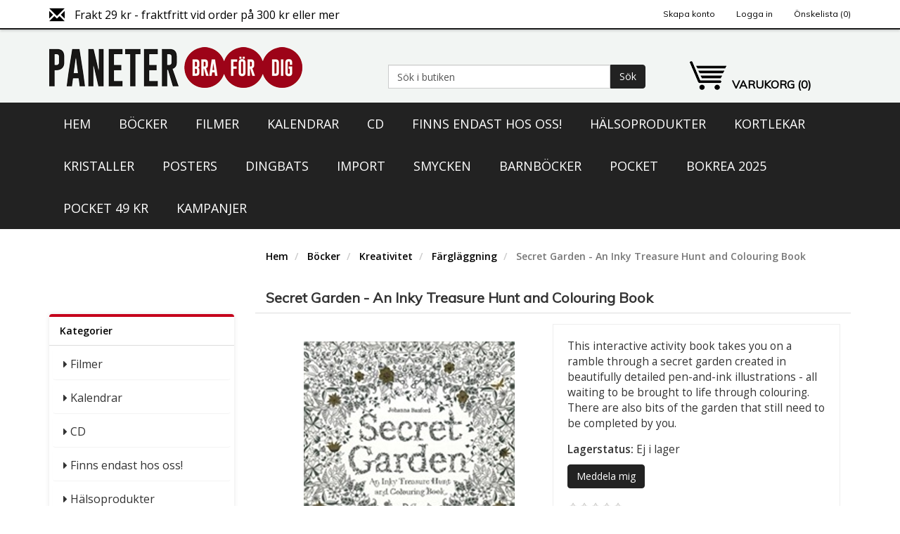

--- FILE ---
content_type: text/html; charset=utf-8
request_url: https://www.paneter.se/secret-garden-an-inky-treasure-hunt-and-colouring-book
body_size: 14443
content:

<!DOCTYPE html>
<html >
    <head>
        <title>Secret Garden - An Inky Treasure Hunt and Colouring Book. Paneter</title>
        <meta http-equiv="Content-type" content="text/html;charset=UTF-8" />
        <meta name="description" content="This interactive activity book takes you on a ramble through a secret garden created in beautifully detailed pen-and-ink illustrations - all waiting to be brought to life through colouring. There are also bits of the garden that still need to be completed by you." />
        <meta name="keywords" content="" />
        <meta name="generator" content="nopCommerce" />
        <meta property="og:type" content="product" />
<meta property="og:title" content="Secret Garden - An Inky Treasure Hunt and Colouring Book" />
<meta property="og:description" content="This interactive activity book takes you on a ramble through a secret garden created in beautifully detailed pen-and-ink illustrations - all waiting to be brought to life through colouring. There are also bits of the garden that still need to be completed by you." />
<meta property="og:image" content="https://www.paneter.se/content/images/thumbs/0030580_secret-garden-an-inky-treasure-hunt-and-colouring-book_300.jpeg" />
<meta property="og:url" content="https://www.paneter.se/secret-garden-an-inky-treasure-hunt-and-colouring-book" />
<meta property="og:site_name" content="Paneter" />
<meta property="twitter:card" content="summary" />
<meta property="twitter:site" content="Paneter" />
<meta property="twitter:title" content="Secret Garden - An Inky Treasure Hunt and Colouring Book" />
<meta property="twitter:description" content="This interactive activity book takes you on a ramble through a secret garden created in beautifully detailed pen-and-ink illustrations - all waiting to be brought to life through colouring. There are also bits of the garden that still need to be completed by you." />
<meta property="twitter:image" content="https://www.paneter.se/content/images/thumbs/0030580_secret-garden-an-inky-treasure-hunt-and-colouring-book_300.jpeg" />
<meta property="twitter:url" content="https://www.paneter.se/secret-garden-an-inky-treasure-hunt-and-colouring-book" />

        
                <!--Uncomment following line to select 'Black' as theme color || Comment following line if you dont want-->
        <link rel="stylesheet" type="text/css" href="/Themes/Paneter/Content/color-styles/black.css" title="black" media="screen" />
        <!--Uncomment following line to select 'Blue' as theme color || Comment following line if you dont want-->
        <!--<link rel="stylesheet" type="text/css" href="~/Themes/Paneter/Content/color-styles/blue.css" title="black" media="screen" />-->
        <!--Uncomment following line to select 'Red' as theme color || Comment following line if you dont want-->
        <!--<link rel="stylesheet" type="text/css" href="~/Themes/Paneter/Content/color-styles/red.css" title="black" media="screen" />-->
        <!--Uncomment following line to select 'Green' as theme color || Comment following line if you dont want-->
        <!--<link rel="stylesheet" type="text/css" href="~/Themes/Paneter/Content/color-styles/green.css" title="black" media="screen" />-->
        <!--Uncomment following lines and comment out all previous lines to add color picker -->
        <!--<link rel="stylesheet" type="text/css" href="~/Themes/Paneter/Content/color-styles/black.css" title="black" media="screen" />
        <link rel="alternate stylesheet" type="text/css" href="~/Themes/Paneter/Content/color-styles/blue.css" title="blue" media="screen" />
        <link rel="alternate stylesheet" type="text/css" href="~/Themes/Paneter/Content/color-styles/red.css" title="red" media="screen" />
        <link rel="alternate stylesheet" type="text/css" href="~/Themes/Paneter/Content/color-styles/green.css" title="green" media="screen" />-->
    <link href='https://fonts.googleapis.com/css?family=Lato:300' rel='stylesheet' type='text/css'>
    <link href='https://fonts.googleapis.com/css?family=Open+Sans:400,600' rel='stylesheet' type='text/css'>
    <link href='https://fonts.googleapis.com/css?family=Muli:300,400' rel='stylesheet' type='text/css'>
    <meta name="viewport" content="width=device-width, initial-scale=1">

        



    <script id="mcjs">!function(c,h,i,m,p){m=c.createElement(h),p=c.getElementsByTagName(h)[0],m.async=1,m.src=i,p.parentNode.insertBefore(m,p)}(document,"script","https://chimpstatic.com/mcjs-connected/js/users/ce50c333cd041fc70c870f833/b83436c731924d0291a4ecca1.js");</script>
    <meta name="google-site-verification" content="PlJJAALqQj-_EPLeUFOR4drYp5YuVuwkAIv0KNBqkLI" />
    <!-- Global site tag (gtag.js) - Google Ads: 925732955 --> <script async src="https://www.googletagmanager.com/gtag/js?id=AW-925732955"></script> <script> window.dataLayer = window.dataLayer || []; function gtag(){dataLayer.push(arguments);} gtag('js', new Date()); gtag('config', 'AW-925732955'); </script> 

<script type="text/javascript">
var localizedJs = { 
quantityInCart: "{0} st i varukorg",
cartUpdate: "Uppdatera",
cartRemove: "Ta bort",
};
</script>
        <link href="/bundles/styles/voxdk-isrda52zwdnedt6kieh_djcppbkmusocooyo41?v=gmvkgAXXf3v_zw8GeLOgxG4Mrf5wiAoeY-VA_XutJIY1" rel="stylesheet"/>


        <script src="/bundles/scripts/c5fwk0itf4f8pv_ko9s22a-khwaejvgp0ruvkikqbyo1?v=2CgKghbBh-yByoFXVO-ICQ2-h-w46G9eM0KYuol2HgQ1"></script>

<script src="/Plugins/Widgets.MegaMenu/Scripts/jquery.dcmegamenu.1.3.3.min.js" type="text/javascript"></script>

        
        
        
        
        
<link rel="shortcut icon" href="https://www.paneter.se/favicon.ico" />
        <!--Powered by nopCommerce - http://www.nopCommerce.com-->
        <!--Copyright (c) 2008-2013-->
        <!--[if lt IE 9]>
            <script src="/Themes/Paneter/Scripts/html5shiv.min.js"></script>
            <script src="/Themes/Paneter/Scripts/respond.min.js"></script>
        <![endif]-->

    </head>
    <body>
        


<div >
    
    <div >
        <script type="text/javascript">
            AjaxCart.init(false, '.cart-qty', '.wishlist-qty', '#flyout-cart');
        </script>    
        
        <div class="ajax-loading-block-window" style="display: none">
            <div class="loading-image">
            </div>
        </div>
        <div >
            
<div class="navbar navbar-default navbar-static-top top-menu" role="navigation">
    <div class="container">
        <div class="shippingcost">
            <span class="glyphicon glyphicon-envelope"></span>
                        
                Frakt 29 kr - fraktfritt vid order p&aring; 300 kr eller mer
            

        </div>
        <div class="navbar-header">
            <button type="button" class="navbar-toggle" data-toggle="collapse" data-target=".test">
                <span class="sr-only">Toggle navigation</span>
                <span class="icon-bar"></span>
                <span class="icon-bar"></span>
                <span class="icon-bar"></span>
            </button>
        </div>
        <div class="navbar-collapse collapse test">
            
            


    
<ul  class="nav navbar-nav navbar-right">
    
    
        <li><a href="/register" class="ico-register">Skapa konto</a></li>
        <li><a href="/login" class="ico-login">Logga in</a></li>
                <li>
            <a href="/wishlist" class="ico-wishlist">
                <span class="cart-label">Önskelista</span>
                <span class="wishlist-qty">(0)</span>
            </a>
        </li>
    <li>
        
    </li>
    <li>
        
    </li>
    <li>
        
    </li>
        
    
</ul>



<div class="modal fade" id="notificationModal" tabindex="-1" role="dialog" aria-labelledby="notificationModalLabel" aria-hidden="true">
    <div class="modal-dialog">
        <div class="modal-content">
            <div class="modal-header">
                <button type="button" class="close" data-dismiss="modal" aria-hidden="true">&times;</button>
                <h4 class="modal-title" id="notificationModalLabel">Meddelande</h4>
            </div>
            <div class="modal-body">
                
            </div>
        </div>
    </div>
</div>
            
        </div>
    </div>
    
</div>

<div class="logo-container">
    <div class="container">
        <div class="row">
            <div class="col-lg-4 col-md-5 col-sm-12 col-xs-12 logodiv">
                <a href="/" class="logo">&nbsp; </a>
                
            </div>
            <div class="col-md-5 col-sm-8 col-xs-9 pull-left">
                <div class="search-box ">
                    
                    

<form action="/search" method="get" onsubmit="return check_small_search_form()">    <div class="input-group">
        <input type="text" class="form-control" id="small-searchterms"  autocomplete="off"
                    value="Sök i butiken" name="q"  onfocus="if(this.value=='Sök i butiken')this.value=''" onblur="if(this.value=='') {this.value = 'Sök i butiken';}" />
        <span class="input-group-btn">
            <button type="submit" class="btn btn-default"> Sök </button>
        </span>
    </div><!-- /input-group -->
    <script type="text/javascript">

        $(document).ready(function() {
            $("#small-searchterms").focus(function() {
                if (this.value == 'Sök i butiken') {
                    this.value = '';
                }
            });

            $("#small-searchterms").blur(function() {
                if (this.value == '') {
                    this.value = 'Sök i butiken';
                }
            });
        });

        function check_small_search_form() {
            var search_terms = $("#small-searchterms");
            if (search_terms.val() == "" || search_terms.val() == "Sök i butiken") {
                alert('Vänligen ange nyckelord att söka efter');
                search_terms.focus();
                return false;
            }
            return true;
        }
                
    $(function () {
        $('#small-searchterms').autocomplete({
            delay: 500,
            minLength: 3,
            source: '/catalog/searchtermautocomplete',
            select: function( event, ui ) {
                $("#small-searchterms").val(ui.item.label);
                setLocation(ui.item.producturl);
                return false;
            }
        })
                .data("ui-autocomplete")._renderItem = function( ul, item ) {
                    var t = item.label;
                    //html encode
                    t = htmlEncode(t);
                    return $("<li></li>")
                    .data("item.autocomplete", item)
                    .append("<a><img src='" + item.productpictureurl + "'>" + t + "</a>")
                .appendTo(ul);
                };
    });
    
    </script>
</form>
                </div>
                
            </div>
            <div class="col-md-2 col-sm-4 col-xs-3 pull-left cart-menu-div">
                
        <div class="dropdown">
            <a href="/cart" class="menucart2 visible-xs visible-sm visible-md visible-lg"></a>
            
            <div class="dropdown-toggle menucart hidden-xs hidden-sm hidden-md" data-toggle="dropdown" data-hover="dropdown" data-delay="600">
                <a href="/cart " class="visible-lg">
                <h4 class="cart-label menucart-text">
                    Varukorg
                    <span class="cart-qty">(0)</span>
                </h4>
                </a>
            </div>
            <div class="dropdown-menu">
                    <li><div id="flyout-cart" class="flyout-cart">
    <div class="mini-shopping-cart">
        
        <div class="count">
Din varukorg är tom.        </div>
<legend></legend>
    </div>
</div>
</li>
            </div>
        </div>

                
                <div class="countdown-box">
                    <div id="countdown-info-up">Beställ inom</div>
                    <div id="countdown"></div>
                    <div id="countdown-info-down">Vi skickar m&#229;ndag</div>
                </div>
            </div>

        </div>
    </div>
</div>
<div class="navbar navbar-default navbar-static-top second-navbar">
    <div class="container">
        <div class="row">
            <div class="col-lg-12 col-md-12 col-sm-12">
                <div class="masthead">
                    
                    <div class="header-menu">
                        
                        
    <nav>
        <ul id="mega-menu" class="mega-menu">
                <li><a class="home" href="/">Hem</a></li>
                <li>
        <a title="B&#246;cker" href="/bocker">B&#246;cker</a>
            <ul>
    <li>
        <a title="Tarot" href="/tarot-1-1">Tarot</a>

    </li>
    <li>
        <a title="Mindfulness" href="/mindfulness-1">Mindfulness</a>

    </li>
    <li>
        <a title="Magi och wicca" href="/magi-och-wicca">Magi och wicca</a>

    </li>
    <li>
        <a title="Numerologi" href="/numerologi-1">Numerologi</a>

    </li>
    <li>
        <a title="&#196;nglar" href="/anglar">&#196;nglar</a>

    </li>
    <li>
        <a title="Mediumskap" href="/mediumskap-1">Mediumskap</a>

    </li>
    <li>
        <a title="Astrologi" href="/astrologi">Astrologi</a>

    </li>
    <li>
        <a title="Healing" href="/healing-1">Healing</a>

    </li>
    <li>
        <a title="Sj&#228;lens kraft" href="/sjalens-kraft">Sj&#228;lens kraft</a>

    </li>
    <li>
        <a title="H&#228;lsa" href="/halsa">H&#228;lsa</a>
            <ul>
    <li>
        <a title="&#214;rter" href="/orter">&#214;rter</a>

    </li>
    <li>
        <a title="Healing" href="/healing">Healing</a>

    </li>
    <li>
        <a title="Energimedicin" href="/energimedicin">Energimedicin</a>

    </li>
    <li>
        <a title="Ayurveda" href="/ayurveda">Ayurveda</a>

    </li>
    <li>
        <a title="Qigong" href="/qigong">Qigong</a>

    </li>
    <li>
        <a title="Odling och tr&#228;dg&#229;rd" href="/odling-och-tradgard">Odling och tr&#228;dg&#229;rd</a>

    </li>
    <li>
        <a title="H&#228;lsosamt &#229;ldrande" href="/halsosamt-aldrande">H&#228;lsosamt &#229;ldrande</a>

    </li>
    <li>
        <a title="Raw Food" href="/raw-food">Raw Food</a>

    </li>
    <li>
        <a title="Glutenfritt" href="/glutenfritt">Glutenfritt</a>

    </li>
    <li>
        <a title="Kinesisk medicin" href="/kinesisk-medicin">Kinesisk medicin</a>

    </li>
    <li>
        <a title="Vikt och diet" href="/vikt-och-diet">Vikt och diet</a>

    </li>
    <li>
        <a title="Juicer och smoothies" href="/juicer-och-smoothies">Juicer och smoothies</a>

    </li>
    <li>
        <a title="Stresshantering" href="/stresshantering">Stresshantering</a>

    </li>
    <li>
        <a title="N&#228;ringsl&#228;ra" href="/naringslara">N&#228;ringsl&#228;ra</a>

    </li>
    <li>
        <a title="Vegetariskt" href="/vegetariskt">Vegetariskt</a>

    </li>
    <li>
        <a title="Yoga" href="/yoga">Yoga</a>

    </li>
    <li>
        <a title="Tr&#228;ning" href="/traning">Tr&#228;ning</a>

    </li>
    <li>
        <a title="Massage" href="/massage">Massage</a>

    </li>
    <li>
        <a title="S&#246;mn" href="/somn">S&#246;mn</a>

    </li>
            </ul>

    </li>
    <li>
        <a title="Psykologi" href="/psykologi">Psykologi</a>
            <ul>
    <li>
        <a title="Personlig utveckling" href="/personlig-utveckling">Personlig utveckling</a>

    </li>
    <li>
        <a title="Sj&#228;lvk&#228;nsla" href="/sjalvkansla">Sj&#228;lvk&#228;nsla</a>

    </li>
    <li>
        <a title="Allm&#228;n psykologi" href="/allman-psykologi">Allm&#228;n psykologi</a>

    </li>
    <li>
        <a title="Sexualitet" href="/sexualitet">Sexualitet</a>

    </li>
    <li>
        <a title="H&#246;gk&#228;nslighet" href="/hogkanslighet">H&#246;gk&#228;nslighet</a>

    </li>
    <li>
        <a title="Inl&#228;rning" href="/inlarning">Inl&#228;rning</a>

    </li>
    <li>
        <a title="R&#228;dsla och &#229;ngest" href="/radsla-och-angest">R&#228;dsla och &#229;ngest</a>

    </li>
    <li>
        <a title="Sv&#229;r barndom" href="/svar-barndom">Sv&#229;r barndom</a>

    </li>
    <li>
        <a title="ADHD" href="/adhd">ADHD</a>

    </li>
    <li>
        <a title="Barn och familj" href="/barn-och-familj">Barn och familj</a>

    </li>
    <li>
        <a title="Relationer" href="/relationer">Relationer</a>

    </li>
    <li>
        <a title="Missbruk och medberoende" href="/missbruk-och-medberoende">Missbruk och medberoende</a>

    </li>
    <li>
        <a title="Positiv affirmation" href="/positiv-affirmation">Positiv affirmation</a>

    </li>
    <li>
        <a title="Samh&#228;lle" href="/samhalle">Samh&#228;lle</a>

    </li>
            </ul>

    </li>
    <li>
        <a title="Kreativitet" href="/kreativitet">Kreativitet</a>
            <ul>
    <li>
        <a title="F&#228;rgl&#228;ggning" href="/farglaggning">F&#228;rgl&#228;ggning</a>

    </li>
    <li>
        <a title="Utveckla kreativitet" href="/utveckla-kreativitet">Utveckla kreativitet</a>

    </li>
            </ul>

    </li>
    <li>
        <a title="Andlighet" href="/andlighet">Andlighet</a>
            <ul>
    <li>
        <a title="Tankens kraft" href="/tankens-kraft">Tankens kraft</a>

    </li>
    <li>
        <a title="Attraktionslagen" href="/attraktionslagen">Attraktionslagen</a>

    </li>
    <li>
        <a title="Kristendom" href="/kristendom">Kristendom</a>

    </li>
    <li>
        <a title="Andlig utveckling" href="/andlig-utveckling">Andlig utveckling</a>

    </li>
    <li>
        <a title="Filosofi" href="/filosofi">Filosofi</a>

    </li>
    <li>
        <a title="Heliga platser" href="/heliga-platser">Heliga platser</a>

    </li>
    <li>
        <a title="Mindfulness" href="/mindfulness">Mindfulness</a>

    </li>
    <li>
        <a title="Zenbuddhism" href="/zenbuddhism">Zenbuddhism</a>

    </li>
    <li>
        <a title="Mediumskap" href="/mediumskap">Mediumskap</a>

    </li>
    <li>
        <a title="Kinesisk visdom" href="/kinesisk-visdom">Kinesisk visdom</a>

    </li>
    <li>
        <a title="Buddhism" href="/buddhism">Buddhism</a>

    </li>
    <li>
        <a title="Efter d&#246;den" href="/efter-doden">Efter d&#246;den</a>

    </li>
    <li>
        <a title="Andlig v&#228;rldsbild" href="/andlig-varldsbild">Andlig v&#228;rldsbild</a>

    </li>
    <li>
        <a title="Esoterik och mystik" href="/esoterik-och-mystik">Esoterik och mystik</a>

    </li>
    <li>
        <a title="Indiansk visdom" href="/indiansk-visdom">Indiansk visdom</a>

    </li>
    <li>
        <a title="Mirakelkursen" href="/mirakelkursen">Mirakelkursen</a>

    </li>
    <li>
        <a title="Meditation" href="/meditation">Meditation</a>

    </li>
    <li>
        <a title="Feng shui &amp; jordenergier" href="/feng-shui-jordenergier">Feng shui &amp; jordenergier</a>

    </li>
    <li>
        <a title="Astrologi &amp; divination" href="/astrologi-divination">Astrologi &amp; divination</a>

    </li>
    <li>
        <a title="Andliga v&#228;sen" href="/andliga-vasen">Andliga v&#228;sen</a>

    </li>
    <li>
        <a title="Tecken, symboler &amp; dr&#246;mtolkning" href="/tecken-symboler-dromtolkning">Tecken, symboler &amp; dr&#246;mtolkning</a>

    </li>
    <li>
        <a title="Kristaller" href="/kristaller-1">Kristaller</a>

    </li>
    <li>
        <a title="Dr&#246;mtolkning" href="/dromtolkning">Dr&#246;mtolkning</a>

    </li>
            </ul>

    </li>
    <li>
        <a title="Sk&#246;nlitteratur" href="/skonlitteratur">Sk&#246;nlitteratur</a>
            <ul>
    <li>
        <a title="Biografier" href="/biografier">Biografier</a>

    </li>
    <li>
        <a title="Romaner" href="/romaner">Romaner</a>

    </li>
    <li>
        <a title="Erotik" href="/erotik">Erotik</a>

    </li>
    <li>
        <a title="Fantasy" href="/fantasy">Fantasy</a>

    </li>
    <li>
        <a title="Barnb&#246;cker" href="/barnbocker-1">Barnb&#246;cker</a>

    </li>
            </ul>

    </li>
    <li>
        <a title="Pocket" href="/pocket">Pocket</a>

    </li>
            </ul>

    </li>
    <li>
        <a title="Filmer" href="/filmer">Filmer</a>

    </li>
    <li>
        <a title="Kalendrar" href="/kalendrar-1">Kalendrar</a>
            <ul>
    <li>
        <a title="Kalendrar ej &#229;rsbundna" href="/kalendrar-ej-arsbundna">Kalendrar ej &#229;rsbundna</a>

    </li>
    <li>
        <a title="Kalendrar 2026" href="/kalendrar-2026">Kalendrar 2026</a>

    </li>
    <li>
        <a title="Kalendrar 2025" href="/kalendrar-2025">Kalendrar 2025</a>

    </li>
            </ul>

    </li>
    <li>
        <a title="CD" href="/cd">CD</a>
            <ul>
    <li>
        <a title="V&#228;gledning CD" href="/vagledning-cd">V&#228;gledning CD</a>

    </li>
    <li>
        <a title="CD-ROM" href="/cd-rom">CD-ROM</a>

    </li>
    <li>
        <a title="Musik CD" href="/musik-cd">Musik CD</a>

    </li>
    <li>
        <a title="Cd-skivor med positiva budskap" href="/cd-skivor-med-positiva-budskap">Cd-skivor med positiva budskap</a>

    </li>
            </ul>

    </li>
    <li>
        <a title="Finns endast hos oss!" href="/finns-endast-hos-oss-2">Finns endast hos oss!</a>

    </li>
    <li>
        <a title="H&#228;lsoprodukter" href="/halsoprodukter-1">H&#228;lsoprodukter</a>
            <ul>
    <li>
        <a title="Vegan" href="/vegan">Vegan</a>
            <ul>
    <li>
        <a title="Choklad" href="/choklad-1">Choklad</a>

    </li>
            </ul>

    </li>
    <li>
        <a title="Hud &amp; h&#229;r" href="/hud-har">Hud &amp; h&#229;r</a>

    </li>
    <li>
        <a title="Rening och n&#228;ring" href="/rening-och-naring-1">Rening och n&#228;ring</a>

    </li>
            </ul>

    </li>
    <li>
        <a title="Kortlekar" href="/kortlekar">Kortlekar</a>
            <ul>
    <li>
        <a title="Tarotkort" href="/tarotkort">Tarotkort</a>

    </li>
    <li>
        <a title="Orakelkort" href="/orakelkort">Orakelkort</a>

    </li>
    <li>
        <a title="Orakelset (bok &amp; kort)" href="/orakelset-bok-kort">Orakelset (bok &amp; kort)</a>

    </li>
    <li>
        <a title="Tarotset (bok &amp; kort)" href="/tarotset-bok-kort">Tarotset (bok &amp; kort)</a>

    </li>
    <li>
        <a title="Specialutg&#229;vor" href="/specialutgavor">Specialutg&#229;vor</a>

    </li>
    <li>
        <a title="Lenormand" href="/lenormand">Lenormand</a>

    </li>
    <li>
        <a title="Spelkort" href="/spelkort">Spelkort</a>

    </li>
    <li>
        <a title="&#214;vriga kort" href="/ovriga-kort">&#214;vriga kort</a>

    </li>
    <li>
        <a title="Udda storlekar" href="/udda-storlekar">Udda storlekar</a>

    </li>
    <li>
        <a title="Affirmationskort" href="/affirmationskort">Affirmationskort</a>

    </li>
    <li>
        <a title="Halloween" href="/halloween">Halloween</a>

    </li>
    <li>
        <a title="Lekar fr&#229;n popul&#228;rkultur" href="/lekar-fran-popularkultur">Lekar fr&#229;n popul&#228;rkultur</a>

    </li>
            </ul>

    </li>
    <li>
        <a title="Kristaller" href="/kristaller-1-1">Kristaller</a>
            <ul>
    <li>
        <a title="Kraftp&#229;sar" href="/kraftpasar">Kraftp&#229;sar</a>

    </li>
    <li>
        <a title="Kristallrunor" href="/kristallrunor">Kristallrunor</a>

    </li>
    <li>
        <a title="Astrokristaller" href="/astrokristaller">Astrokristaller</a>

    </li>
            </ul>

    </li>
    <li>
        <a title="Posters" href="/posters">Posters</a>

    </li>
    <li>
        <a title="Dingbats" href="/anteckningsbocker-dingbats">Dingbats</a>

    </li>
    <li>
        <a title="Import" href="/import">Import</a>

    </li>
    <li>
        <a title="Smycken" href="/smycken">Smycken</a>

    </li>
    <li>
        <a title="Barnb&#246;cker" href="/barnbocker">Barnb&#246;cker</a>

    </li>
    <li>
        <a title="Pocket" href="/pocket-49-kr">Pocket</a>
            <ul>
    <li>
        <a title="Svenska pocket" href="/svenska-pocket">Svenska pocket</a>

    </li>
    <li>
        <a title="Engelska pocket" href="/engelska-pocket">Engelska pocket</a>

    </li>
            </ul>

    </li>
    <li>
        <a title="Bokrea 2025" href="/bokrea-2025">Bokrea 2025</a>

    </li>
    <li>
        <a title="Pocket 49 kr" href="/pocket-49-kr-1">Pocket 49 kr</a>
            <ul>
    <li>
        <a title="Engelska pocket" href="/engelska-pocket-1">Engelska pocket</a>

    </li>
    <li>
        <a title="Svenska pocket" href="/svenska-pocket-1">Svenska pocket</a>

    </li>
            </ul>

    </li>
    <li>
        <a title="Kampanjer" href="/kampanjer">Kampanjer</a>
            <ul>
    <li>
        <a title="Rea" href="/rea">Rea</a>

    </li>
    <li>
        <a title="Rea p&#229; vegob&#246;cker" href="/rea-vego">Rea p&#229; vegob&#246;cker</a>

    </li>
    <li>
        <a title="Outlet" href="/outlet-1-1-1">Outlet</a>

    </li>
            </ul>

    </li>
                                                        </ul>
    </nav>
    <script type="text/javascript">
        jQuery(document).ready(function (jQuery) {
            jQuery('#mega-menu').dcMegaMenu({
                rowItems: '5',
            speed: 'fast'
        });
            jQuery('nav').meanmenu({
            meanMenuContainer: 'div.header-menu',
            meanScreenWidth: "800"
        });
    });
    </script>
<style type="text/css">
                </style>
    <!--[if lt IE 9]>
		<script src="http://html5shim.googlecode.com/svn/trunk/html5.js"></script>
<![endif]-->

                    </div>
                    
                </div>
            </div>
        </div>
    </div>
</div>
<div class="container">
    <div class="row">
        <div class="col-md-12">
            

        <div class="notifications" id="dialog-notifications-success" title="Meddelande" style="display:none;">
        </div>
        <div class="notifications" id="dialog-notifications-error" title="Fel" style="display:none;">
        </div>
        <div id="bar-notification" class="notifications" style="display: none;">
            <span class="close" title="Stäng">&nbsp;</span>
            

        </div>
        
    




        </div>
    </div>
</div>


<script type="text/javascript">
    $("#countdown").countdown('2026/01/26 12:00:00', function(event) {
        var totalHours = event.offset.totalDays * 24 + event.offset.hours;
        $(this).html(
            //'<div id="countdown-info-up">Beställ inom</div>' +
            '<div id="countdown-time">' + event.strftime(totalHours + ':%M:%S') + '</div>'
             );

//    if ($(window).width() < 514) {
//        $('#ddtoggle').removeClass('disabled');
//}
    //} else {
    //    $('#menu2').removeClass('f-nav');
    //}
});
</script>




            
            

<div class="container">
    <div class="row">
        
        <div class="col-md-3 hidden-sm hidden-xs">

    <div class="panel panel-default side-nav side-nav-category">  
        <div class="panel-heading">
            <strong>Kategorier</strong>
        </div>
        <div class="panel-body">
            <div class="panel-group" id="accordion">
                    <div class="panel panel-default">

                                <div class="panel-heading">
            <p class="panel-title">
                <i class="fa fa-caret-right"></i>&nbsp;<a href="/filmer" >Filmer
                </a>
            </p>
        </div>


                    </div>
                    <div class="panel panel-default">

                                <div class="panel-heading">
            <p class="panel-title">
                <i class="fa fa-caret-right"></i>&nbsp;<a href="/kalendrar-1" >Kalendrar
                </a>
            </p>
        </div>


                    </div>
                    <div class="panel panel-default">

                                <div class="panel-heading">
            <p class="panel-title">
                <i class="fa fa-caret-right"></i>&nbsp;<a href="/cd" >CD
                </a>
            </p>
        </div>


                    </div>
                    <div class="panel panel-default">

                                <div class="panel-heading">
            <p class="panel-title">
                <i class="fa fa-caret-right"></i>&nbsp;<a href="/finns-endast-hos-oss-2" >Finns endast hos oss!
                </a>
            </p>
        </div>


                    </div>
                    <div class="panel panel-default">

                                <div class="panel-heading">
            <p class="panel-title">
                <i class="fa fa-caret-right"></i>&nbsp;<a href="/halsoprodukter-1" >H&#228;lsoprodukter
                </a>
            </p>
        </div>


                    </div>
                    <div class="panel panel-default">

                                <div class="panel-heading">
            <p class="panel-title">
                <i class="fa fa-caret-right"></i>&nbsp;<a href="/kortlekar" >Kortlekar
                </a>
            </p>
        </div>


                    </div>
                    <div class="panel panel-default">

                                <div class="panel-heading">
            <p class="panel-title">
                <i class="fa fa-caret-right"></i>&nbsp;<a href="/yoga-1-1-1-1" >Yoga
                </a>
            </p>
        </div>


                    </div>
                    <div class="panel panel-default">

                                <div class="panel-heading">
            <p class="panel-title">
                <i class="fa fa-caret-right"></i>&nbsp;<a href="/kristaller-1-1" >Kristaller
                </a>
            </p>
        </div>


                    </div>
                    <div class="panel panel-default">

                                <div class="panel-heading">
            <p class="panel-title">
                <i class="fa fa-caret-right"></i>&nbsp;<a href="/smycken" >Smycken
                </a>
            </p>
        </div>


                    </div>
                    <div class="panel panel-default">

                                <div class="panel-heading">
            <p class="panel-title">
                <i class="fa fa-caret-right"></i>&nbsp;<a href="/posters" >Posters
                </a>
            </p>
        </div>


                    </div>
                    <div class="panel panel-default">

                                <div class="panel-heading">
            <p class="panel-title">
                <i class="fa fa-caret-right"></i>&nbsp;<a href="/anteckningsbocker-dingbats" >Dingbats
                </a>
            </p>
        </div>


                    </div>
                    <div class="panel panel-default">

                                <div class="panel-heading">
            <p class="panel-title">
                <i class="fa fa-caret-right"></i>&nbsp;<a href="/bocker-pa-svenska" >B&#246;cker p&#229; svenska
                </a>
            </p>
        </div>


                    </div>
                    <div class="panel panel-default">

                                <div class="panel-heading">
            <p class="panel-title">
                <i class="fa fa-caret-right"></i>&nbsp;<a href="/kort" >Kort
                </a>
            </p>
        </div>


                    </div>
                    <div class="panel panel-default">

                                <div class="panel-heading">
            <p class="panel-title">
                <i class="fa fa-caret-right"></i>&nbsp;<a href="/import" >Import
                </a>
            </p>
        </div>


                    </div>
                    <div class="panel panel-default">

                                <div class="panel-heading">
            <p class="panel-title">
                <i class="fa fa-caret-right"></i>&nbsp;<a href="/ovrigt-1" >&#214;vrigt
                </a>
            </p>
        </div>


                    </div>
                    <div class="panel panel-default">

                                <div class="panel-heading">
            <p class="panel-title">
                <i class="fa fa-caret-right"></i>&nbsp;<a href="/alternativ-medicin" >Alternativ medicin
                </a>
            </p>
        </div>


                    </div>
                    <div class="panel panel-default">

                                <div class="panel-heading">
            <p class="panel-title">
                <i class="fa fa-caret-right"></i>&nbsp;<a href="/barnbocker" >Barnb&#246;cker
                </a>
            </p>
        </div>


                    </div>
                    <div class="panel panel-default">

                                <div class="panel-heading">
            <p class="panel-title">
                <i class="fa fa-caret-right"></i>&nbsp;<a href="/pocket-49-kr" >Pocket
                </a>
            </p>
        </div>


                    </div>
                    <div class="panel panel-default">

                                <div class="panel-heading">
            <p class="panel-title">
                <i class="fa fa-caret-right"></i>&nbsp;<a href="/bokrea-2025" >Bokrea 2025
                </a>
            </p>
        </div>


                    </div>
                    <div class="panel panel-default">

                                <div class="panel-heading">
            <p class="panel-title">
                <i class="fa fa-caret-right"></i>&nbsp;<a href="/pocket-49-kr-1" >Pocket 49 kr
                </a>
            </p>
        </div>


                    </div>
                    <div class="panel panel-default">

                                <div class="panel-heading">
            <p class="panel-title">
                <i class="fa fa-caret-right"></i>&nbsp;<a href="/bocker" >B&#246;cker
                </a>
            </p>
        </div>


                    </div>
                    <div class="panel panel-default">

                                <div class="panel-heading">
            <p class="panel-title">
                <i class="fa fa-caret-right"></i>&nbsp;<a href="/kampanjer" >Kampanjer
                </a>
            </p>
        </div>


                    </div>
            </div>

        </div>

    </div>
        </div>
        <div class="col-md-9">
            
            

<!--product breadcrumb-->


<ol class="breadcrumb">
    
        
        <li>
            <a href="/" itemprop="url">Hem</a>
        </li>
            <li>
                <a href="/bocker" itemprop="url">B&#246;cker</a>
            </li>
            <li>
                <a href="/kreativitet" itemprop="url">Kreativitet</a>
            </li>
            <li>
                <a href="/farglaggning" itemprop="url">F&#228;rgl&#228;ggning</a>
            </li>
        <li class="active">
            Secret Garden - An Inky Treasure Hunt and Colouring Book
        </li>
    
</ol>


<div class="page product-details-page panel panel-default form-panel">

    <div class="panel-heading">
        <h3>Secret Garden - An Inky Treasure Hunt and Colouring Book</h3>
    </div>
    <div class="panel-body">
        
<form action="/secret-garden-an-inky-treasure-hunt-and-colouring-book" id="product-details-form" method="post">            <div itemscope itemtype="http://schema.org/Product" data-productid="13522">
                <div class=" product-essential">
                    
                    <!--product pictures-->
                    <div class="col-md-6">
                        
<div class="gallery">
    <div class="picture">
            <a href="https://www.paneter.se/content/images/thumbs/0030580_secret-garden-an-inky-treasure-hunt-and-colouring-book.jpeg" title="Secret Garden - An Inky Treasure Hunt and Colouring Book" id="main-product-img-lightbox-anchor-13522">
                <img alt="Bild p&#229; Secret Garden - An Inky Treasure Hunt and Colouring Book" src="https://www.paneter.se/content/images/thumbs/0030580_secret-garden-an-inky-treasure-hunt-and-colouring-book_300.jpeg" title="Bild p&#229; Secret Garden - An Inky Treasure Hunt and Colouring Book" itemprop="image" id="main-product-img-13522" />
            </a>
            <script type="text/javascript">
                $(document).ready(function () {
                    $('#main-product-img-lightbox-anchor-13522').magnificPopup(
                    {
                        type: 'image',
                        removalDelay: 300,
                        gallery: {
                            enabled: true
                        }
                    });
                });
            </script>
    </div>
</div>
                        
                    </div>

                    <div class="col-md-6 overview ">
                        
                            <div class="short-description">
                                This interactive activity book takes you on a ramble through a secret garden created in beautifully detailed pen-and-ink illustrations - all waiting to be brought to life through colouring. There are also bits of the garden that still need to be completed by you.
                            </div>
                        
                        <!--product SKU, manufacturer part number, stock info-->
                        
    <div class="stock">
        <span class="product-details-label "><strong>Lagerstatus: </strong></span><span class="value">Ej i lager</span>
    </div>


                        <!--Back in stock subscription-->
                            <div class="back-in-stock-subscription">
        <input type="button" id="back-in-stock-subscribe-13522" class="button-1 subscribe-button btn btn-default" value="Meddela mig" />
        <script type="text/javascript">
            $(document).ready(function () {
                $("#back-in-stock-subscribe-13522").fancybox({
                    'href': '/backinstocksubscribe/13522',
                    'speedIn': 600,
                    'speedOut': 200,
                    'width': 450,
                    'height': 230,
                    'type': 'iframe',
                    'centerOnScroll': true
                });
            });
        </script>
    </div>

                        <!--product manufacturers-->
                        
                        <!--product reviews-->
                        
    <div class="product-reviews-overview" itemprop="aggregateRating" itemscope itemtype="http://schema.org/AggregateRating">
        <div class="product-review-box">
            <div class="rating">
                <div style="width: 0%">
                </div>
            </div>
        </div>

            <div class="product-no-reviews">
                <a href="/productreviews/13522">Bli den första att recensera den här produkten</a>
            </div>
    </div>

                        <!--sample download-->
                        
                        <!--attributes-->











                        <!--gift card-->

                        <!--price & add to cart-->

<div class="prices" itemprop="offers" itemscope itemtype="http://schema.org/Offer">
        <div class="product-price">

            <span  itemprop="price"  >
119 kr            </span>
        </div>
            <meta itemprop="priceCurrency" content="SEK" />
</div>
<div class="add-to-cart">
                <div class="add-to-cart-panel">
            <div class="form-group row">
                <div class="col-md-2">
                    <label class="qty-label" for="addtocart_13522_EnteredQuantity">Antal:</label>
                    
                </div>
                    <div class="col-md-3">
                        <input class="qty-input form-control" data-val="true" data-val-number="The field Antal must be a number." id="addtocart_13522_EnteredQuantity" name="addtocart_13522.EnteredQuantity" type="text" value="1" />
                    </div>
                
            </div>
                <div class="form-group row">
                    <div class="col-md-12">
                         <button type="button" id="add-to-wishlist-button-13522" class="btn btn-default add-to-wishlist-button " data-productid="13522" onclick="AjaxCart.addproducttocart_details('/addproducttocart/details/13522/2', '#product-details-form');return false;"><i class="fa fa-heart fa-fw"></i> Lägg i önskelistan </button>
                    </div>
                </div>
        </div>
    
</div>



                        <div class= "form-group row">
                               <div class="email-a-friend col-md-12">
    <button type="button" class="btn btn-default email-a-friend-button" onclick="setLocation('/productemailafriend/13522')"   ><i class="fa fa-envelope fa-fw"></i> Tipsa en vän </button>
    </div>

                                <div class="compare-products col-xs-12">
        <input type="button" value="Jämför denna produkt" class="btn btn-default button-2 add-to-compare-list-button" onclick="setLocation('/compareproducts/add/13522')" />
    </div>

                            
                        </div>
                        
    <div class="product-share-button">
        <!-- AddThis Button BEGIN --><div class="addthis_toolbox addthis_default_style "><a class="addthis_button_preferred_1"></a><a class="addthis_button_preferred_2"></a><a class="addthis_button_preferred_3"></a><a class="addthis_button_preferred_4"></a><a class="addthis_button_compact"></a><a class="addthis_counter addthis_bubble_style"></a></div><script type="text/javascript" src="https://s7.addthis.com/js/250/addthis_widget.js#pubid=nopsolutions"></script><!-- AddThis Button END -->
    </div>

                        
                    </div>


                    <div class="clearfix"></div>
                    <ul class="nav nav-tabs">
                            <li class="active"><a href="#description" data-toggle="tab">Beskrivning</a></li>
                                                    <li><a href="#specification" data-toggle="tab">Specifikationer</a></li>
                                            </ul>


                    <div class="tab-content">
                            <div class="full-description tab-pane active" id="description" itemprop="description">
                                Tumble down the rabbit hole and find yourself in an inky black-and-white wonderland. This interactive activity book takes you on a ramble through a secret garden created in beautifully detailed pen-and-ink illustrations - all waiting to be brought to life through colouring, but each also sheltering all kinds of tiny creatures just waiting to be found. And there are also bits of the garden that still need to be completed by you. Appealing to all ages, the intricately-realized world of the Secret Garden is both beautiful and inspirational.
                            </div>
                                                    <div class="full-description tab-pane" id="specification">
                                    <div class="product-specs-box">
        <div class="title">
            <strong>Specifikationer</strong>
        </div>
        <table class="data-table">
            <colgroup>
                <col width="25%" />
                <col />
            </colgroup>
            <tbody>
                    <tr  class="odd">
                        <td class="a-left spec-name">
                            Artikelkod
                        </td>
                        <td class="a-left spec-value">
                            9781780671062
                        </td>
                    </tr>
                    <tr  class="even">
                        <td class="a-left spec-name">
                            F&#246;rlag
                        </td>
                        <td class="a-left spec-value">
                            Laurence King Publishing Ltd
                        </td>
                    </tr>
                    <tr  class="odd">
                        <td class="a-left spec-name">
                            F&#246;rfattare
                        </td>
                        <td class="a-left spec-value">
                            Basford, Johanna
                        </td>
                    </tr>
                    <tr  class="even">
                        <td class="a-left spec-name">
                            Sidantal
                        </td>
                        <td class="a-left spec-value">
                            96
                        </td>
                    </tr>
                    <tr  class="odd">
                        <td class="a-left spec-name">
                            Mediatyp
                        </td>
                        <td class="a-left spec-value">
                            H&#228;ftad
                        </td>
                    </tr>
                    <tr  class="even">
                        <td class="a-left spec-name">
                            Spr&#229;k
                        </td>
                        <td class="a-left spec-value">
                            Engelska
                        </td>
                    </tr>
                    <tr  class="odd">
                        <td class="a-left spec-name">
                            M&#229;tt
                        </td>
                        <td class="a-left spec-value">
                            254 x 250 x 16 mm
                        </td>
                    </tr>
                    <tr  class="even">
                        <td class="a-left spec-name">
                            Vikt
                        </td>
                        <td class="a-left spec-value">
                            578 g
                        </td>
                    </tr>
                    <tr  class="odd">
                        <td class="a-left spec-name">
                            Utgiven
                        </td>
                        <td class="a-left spec-value">
                            2013-03-04
                        </td>
                    </tr>
            </tbody>
        </table>
    </div>

                            </div>
                                            </div>
                </div>




                
                

            </div>
</form>        
    </div>
</div>

<div class="product-collateral">
    
    
    
</div>

            
        </div>

    </div>
    
</div>

        </div>
        
        
    </div> 
    
<div class="footer">
    <div class="container first-footer">
        <div class="row">
            <div class="col-sm-4 col-md-5 col-xs-12 footer-left">
                
                <h4>Kundtjänst</h4>
                <ul>
                    
                    <li><a href="/kopvillkor">Köpvillkor</a></li>
                    
                    
                    
                    
                    <li><a href="/contactus">Kontakta oss</a></li>
                    <li class="down-space-30"></li>
                    <li><h5>Telefon 08-440 76 76</h5></li>
                    <li><h5>Epost <a href="mailto:info@paneter.se">info@paneter.se</a></h5></li>
                    
                    <li class="down-space-30"></li>
                    <li>
                        <div class="block block-newsletter">
    
    <div class="listbox">
        <h5>Prenumerera på vårt NYHETSBREV?</h5>
        <div id="newsletter-subscribe-block" class="newsletter-subscribe-block">
            
            <div class="newsletter-email">
                <input class="form-control" id="newsletter-email" name="NewsletterEmail" placeholder="Din epostadress..." type="text" value="" />
                <span class="field-validation-valid" data-valmsg-for="NewsletterEmail" data-valmsg-replace="true"></span>
            </div>
            
            <button type="button" id="newsletter-subscribe-button" class="btn btn-success">Prenumerera</button>
            <span id="subscribe-loading-progress" style="display: none;" class="please-wait">Vänta...</span>
            
            
        </div>
        <div id="newsletter-result-block" class="newsletter-result-block">
        </div>
    </div>
    <script type="text/javascript">
        $(document).ready(function () {
            $('#newsletter-subscribe-button').click(function () {
                
                var email = $("#newsletter-email").val();
                var subscribeProgress = $("#subscribe-loading-progress");
                subscribeProgress.show();
                $.ajax({
                    cache: false,
                    type: "POST",
                    url: "/subscribenewsletter",
                    data: { "email": email },
                    success: function (data) {
                        subscribeProgress.hide();
                        $("#newsletter-result-block").html(data.Result);
                         if (data.Success) {
                            $('#newsletter-subscribe-block').hide();
                            $('#newsletter-result-block').show();
                         }
                         else {
                            $('#newsletter-result-block').fadeIn("slow").delay(2000).fadeOut("slow");
                         }
                    },
                    error:function (xhr, ajaxOptions, thrownError){
                        alert('Failed to subscribe.');
                        subscribeProgress.hide();
                    }  
                });                
                return false;
            });
        });
    </script>
</div>

                        
                        
                    </li>
                </ul>
            </div>
            
            <div class="col-sm-4 col-md-2 col-xs-12 footer-middle">
                <h4>Kategorier</h4>
                <ul>
                    <li><a href="./bocker">Böcker</a> </li>
                    <li><a href="./filmer">Filmer</a></li>
                    <li><a href="./kalendrar-1">Kalendrar</a></li>
                    <li><a href="./cd">CD</a></li>
                    <li class="divider"><div class="dividerinner"></div></li>
                    <li><a href="./kampanjer">Kampanjer</a></li>
                    
                    
                    <li>&nbsp;</li>
                    <li>&nbsp;</li>
                    <li>&nbsp;</li>
                    <li>&nbsp;</li>

                    
                </ul>
            </div>

            <div class="col-sm-4 col-md-5 col-xs-12 footer-badges">
                
                <h4>Säker betalning</h4>
                <ul>
                    <li><img src="/Themes/Paneter/Content/images/paneter/footer/faktura.jpg" /></li>
                    <li><img src="/Themes/Paneter/Content/images/paneter/footer/visa.jpg" /></li>
                    <li><img src="/Themes/Paneter/Content/images/paneter/footer/mastercard.jpg" /></li>
                    
                </ul>
                <ul class="paybadges">
                    <li><img src="/Themes/Paneter/Content/images/paneter/footer/swedbank.jpg" /></li>
                    <li><img src="/Themes/Paneter/Content/images/paneter/footer/nordea.jpg" /></li>
                    <li><img src="/Themes/Paneter/Content/images/paneter/footer/handelsbanken.jpg" /></li>
                    <li><img src="/Themes/Paneter/Content/images/paneter/footer/seb.jpg" /></li>
                </ul>
                <div class="down-space-30"></div>
                <h4>Vi samarbetar</h4>
                <ul>
                    <li><img src="/Themes/Paneter/Content/images/paneter/footer/postnord.jpg" /></li>
                    <li><img src="/Themes/Paneter/Content/images/paneter/footer/dhl.jpg" /></li>
                    <li><img src="/Themes/Paneter/Content/images/paneter/footer/ups.jpg" /></li>
                </ul>
                
            </div>

            
        </div>      
    </div>




    <div class="copyrights">
        <div class="container">
            <div class="row">
                <div class="text-center">
                    Powered by <a href="http://www.nopcommerce.com/">nopCommerce</a> <a href="http://www.brainstation-23.com/">
    Brainstation
</a>
    

    Copyright &copy; 2026 Paneter. Alla rättigheter reserverade.
</div>
                <div class="text-center">
                    
                </div>
            </div>
        </div>
        
    
    </div>
</div>


</div>
<!-- Google code for Analytics tracking -->
<script type="text/javascript">
var _gaq = _gaq || [];
_gaq.push(['_setAccount', 'UA-37282454-14']);
_gaq.push(['_trackPageview']);

(function() {
var ga = document.createElement('script'); ga.type = 'text/javascript'; ga.async = true;
ga.src = ('https:' == document.location.protocol ? 'https://ssl' : 'http://www') + '.google-analytics.com/ga.js';
var s = document.getElementsByTagName('script')[0]; s.parentNode.insertBefore(ga, s);
})();
</script>




    <script src="https://wchat.freshchat.com/js/widget.js" language="javascript" type="text/javascript"></script>
<script type='text/javascript'>
    window.fcWidget.init({
        token: "7a5aa0b3-8b08-43db-8904-70a24b57880e",
        host: "https://wchat.freshchat.com",
        siteId: "paneter.se",
        locale: "sv",
        config: {
            showFAQOnOpen: false,
            hideFAQ: true,
            agent: {
                hideName: true,
                hidePic: true,
                hideBio: true,
            },
            headerProperty: {
                appName: 'Paneter kundtjänst',
                backgroundColor: '#9D0518',
                foregroundColor: '#ffffff',
            },
            content: {
                headers: {
                    chat: 'Behöver du hjälp?',
                    chat_help: 'Chatten öppen vardagar kl 9-16',
                }
            }
        }
    });
</script>





<!--Modal-->
<div class="modal fade" id="myModal" tabindex="-1" role="dialog" aria-labelledby="myModalLabel" aria-hidden="true">
  <div class="modal-dialog">
    <div class="modal-content">
      <div class="modal-header">
        <button type="button" class="close" data-dismiss="modal"><span aria-hidden="true">&times;</span><span class="sr-only">Close</span></button>
        <h4 class="modal-title" id="myModalLabel">Quick View</h4>
      </div>
      <div class="modal-body">         
       </div>
      <div class="modal-footer">
        <button type="button" class="btn btn-default" data-dismiss="modal">Close</button>
      </div>
    </div>
  </div>
</div>

<script type="text/javascript">
function displayBootstrapModal(id) {
        $('#myModal').find('.modal-body').load('/qv/'+id, function (result) {
            $('#myModal').modal({ show: true });
        });
}

</script>
        
        <script src="/bundles/scripts/czy-ah8a0nnmpvm9nqcenh7i5wwpibuc1j1faxemxbe1?v=s4UEe53W4GOlYhwWMRRj1ylg-8hXEcHt6aSvuU7kQp01"></script>


    </body>
</html>

